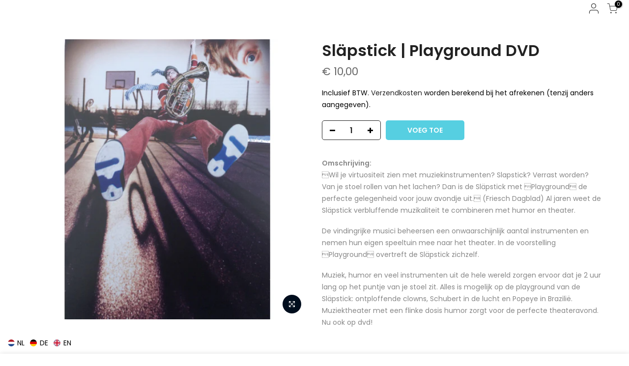

--- FILE ---
content_type: text/html; charset=utf-8
request_url: https://www.merchandise.nu/products/slapstick-playground-dvd/?view=js_ppr
body_size: 206
content:
<script type="application/json" id="ModelJson-_ppr">[]</script><script type="application/json" id="NTsettingspr__ppr">{ "related_id":false, "recently_viewed":false, "ProductID":6216354300077, "PrHandle":"slapstick-playground-dvd", "cat_handle":null, "scrolltop":null,"ThreeSixty":false,"hashtag":"none", "access_token":"none", "username":"none"}</script>
